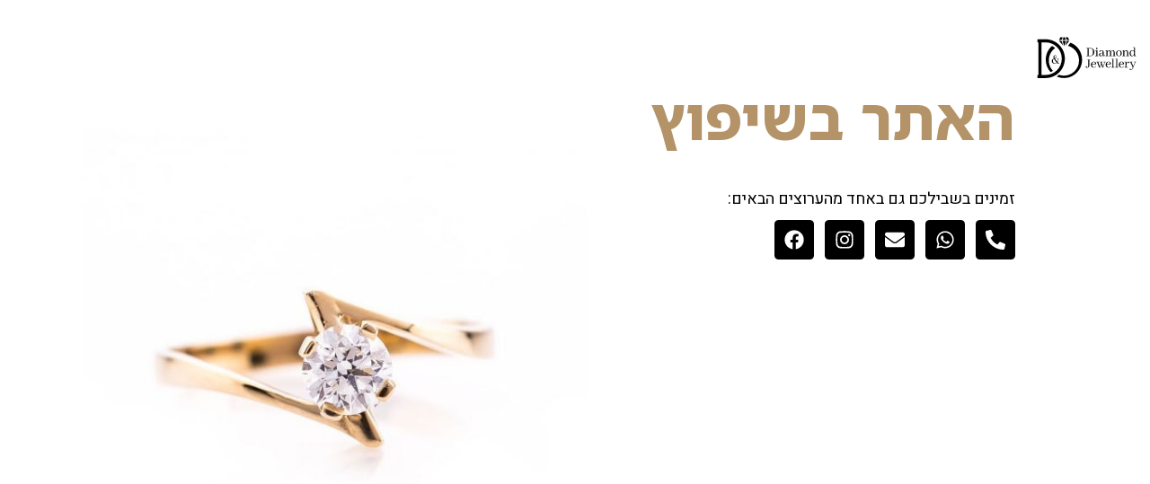

--- FILE ---
content_type: text/css
request_url: https://do-jewellery.com/wp-content/uploads/elementor/css/post-4.css?ver=1739999768
body_size: 698
content:
.elementor-kit-4{--e-global-color-primary:#B49368;--e-global-color-secondary:#959595;--e-global-color-text:#000000;--e-global-color-accent:#A58152;--e-global-color-61c4e68:#EEE2CB;--e-global-color-b2a7c7a:#F7F4ED;--e-global-color-a70d8ce:#EDEDED;--e-global-color-7579b65:#FBF9F5;--e-global-typography-primary-font-family:"Noto Sans Hebrew";--e-global-typography-primary-font-weight:400;--e-global-typography-secondary-font-family:"Heebo";--e-global-typography-secondary-font-weight:400;--e-global-typography-text-font-family:"Heebo";--e-global-typography-text-font-weight:400;--e-global-typography-accent-font-family:"Noto Sans Hebrew";--e-global-typography-accent-font-weight:500;--e-page-transition-entrance-animation:e-page-transition-fade-out;--e-page-transition-exit-animation:e-page-transition-fade-in;--e-page-transition-animation-duration:1500ms;--e-preloader-animation:pulse;--e-preloader-animation-duration:1500ms;--e-preloader-delay:0ms;--e-preloader-width:20%;}.elementor-kit-4 e-page-transition{background-color:var( --e-global-color-b2a7c7a );}.elementor-kit-4 a{color:var( --e-global-color-accent );}.elementor-kit-4 a:hover{color:var( --e-global-color-primary );}.elementor-section.elementor-section-boxed > .elementor-container{max-width:1920px;}.e-con{--container-max-width:1920px;}.elementor-widget:not(:last-child){margin-block-end:20px;}.elementor-element{--widgets-spacing:20px 20px;--widgets-spacing-row:20px;--widgets-spacing-column:20px;}{}h1.entry-title{display:var(--page-title-display);}.site-header .site-branding{flex-direction:column;align-items:stretch;}.site-header{padding-inline-end:0px;padding-inline-start:0px;}.site-footer .site-branding{flex-direction:column;align-items:stretch;}@media(min-width:2400px){.elementor-section.elementor-section-boxed > .elementor-container{max-width:2400px;}.e-con{--container-max-width:2400px;}}@media(max-width:1024px){.elementor-section.elementor-section-boxed > .elementor-container{max-width:1024px;}.e-con{--container-max-width:1024px;}.elementor-kit-4{--e-preloader-width:30%;}}@media(max-width:767px){.elementor-section.elementor-section-boxed > .elementor-container{max-width:767px;}.e-con{--container-max-width:767px;}.elementor-kit-4{--e-page-transition-entrance-animation:e-page-transition-fade-out;--e-page-transition-exit-animation:e-page-transition-fade-in;--e-preloader-width:50%;}}/* Start custom CSS */.site-footer .footer-inner, .site-footer:not(.dynamic-footer), .site-header .header-inner, .site-header:not(.dynamic-header), body:not([class*=elementor-page-]) .site-main {
    max-width: 100%;
}
.site-main {
    max-width: 100%;
}/* End custom CSS */

--- FILE ---
content_type: text/css
request_url: https://do-jewellery.com/wp-content/uploads/elementor/css/post-13371.css?ver=1760607753
body_size: 1620
content:
.elementor-13371 .elementor-element.elementor-element-c044f28{--display:flex;--flex-direction:row;--container-widget-width:calc( ( 1 - var( --container-widget-flex-grow ) ) * 100% );--container-widget-height:100%;--container-widget-flex-grow:1;--container-widget-align-self:stretch;--flex-wrap-mobile:wrap;--align-items:stretch;--gap:10px 10px;--row-gap:10px;--column-gap:10px;--padding-top:30px;--padding-bottom:0px;--padding-left:0px;--padding-right:0px;}.elementor-13371 .elementor-element.elementor-element-c044f28 .elementor-repeater-item-6013e90.jet-parallax-section__layout .jet-parallax-section__image{background-size:auto;}.elementor-13371 .elementor-element.elementor-element-9018736{--display:flex;--align-items:center;--container-widget-width:calc( ( 1 - var( --container-widget-flex-grow ) ) * 100% );}.elementor-widget-image .widget-image-caption{color:var( --e-global-color-text );font-family:var( --e-global-typography-text-font-family ), Sans-serif;font-weight:var( --e-global-typography-text-font-weight );}.elementor-13371 .elementor-element.elementor-element-675a506{width:var( --container-widget-width, 119px );max-width:119px;--container-widget-width:119px;--container-widget-flex-grow:0;text-align:center;}.elementor-13371 .elementor-element.elementor-element-675a506 > .elementor-widget-container{padding:0px 0px 0px 0px;}.elementor-13371 .elementor-element.elementor-element-675a506 img{width:100%;}.elementor-13371 .elementor-element.elementor-element-f54b038{--display:flex;--min-height:80vh;--flex-direction:row;--container-widget-width:calc( ( 1 - var( --container-widget-flex-grow ) ) * 100% );--container-widget-height:100%;--container-widget-flex-grow:1;--container-widget-align-self:stretch;--flex-wrap-mobile:wrap;--align-items:stretch;--gap:10px 10px;--row-gap:10px;--column-gap:10px;--margin-top:0px;--margin-bottom:0px;--margin-left:0px;--margin-right:0px;--padding-top:0px;--padding-bottom:0px;--padding-left:150px;--padding-right:150px;}.elementor-13371 .elementor-element.elementor-element-f54b038:not(.elementor-motion-effects-element-type-background), .elementor-13371 .elementor-element.elementor-element-f54b038 > .elementor-motion-effects-container > .elementor-motion-effects-layer{background-image:url("https://do-jewellery.com/wp-content/uploads/2021/12/ring-soon6.jpg");background-position:center center;background-repeat:no-repeat;background-size:cover;}.elementor-13371 .elementor-element.elementor-element-f54b038 .elementor-repeater-item-baa31ef.jet-parallax-section__layout .jet-parallax-section__image{background-size:auto;}.elementor-13371 .elementor-element.elementor-element-5128e1e{--display:flex;--justify-content:center;--gap:10px 10px;--row-gap:10px;--column-gap:10px;--margin-top:0%;--margin-bottom:0%;--margin-left:0%;--margin-right:0%;--padding-top:0%;--padding-bottom:0%;--padding-left:0%;--padding-right:0%;}.elementor-widget-heading .elementor-heading-title{font-family:var( --e-global-typography-primary-font-family ), Sans-serif;font-weight:var( --e-global-typography-primary-font-weight );color:var( --e-global-color-primary );}.elementor-13371 .elementor-element.elementor-element-e6bec68 > .elementor-widget-container{margin:0px 0px 0px 0px;padding:0px 0px 0px 0px;}.elementor-13371 .elementor-element.elementor-element-e6bec68 .elementor-heading-title{font-family:"Noto Sans Hebrew", Sans-serif;font-size:65px;font-weight:800;text-transform:uppercase;color:var( --e-global-color-primary );}.elementor-widget-text-editor{color:var( --e-global-color-text );font-family:var( --e-global-typography-text-font-family ), Sans-serif;font-weight:var( --e-global-typography-text-font-weight );}.elementor-widget-text-editor.elementor-drop-cap-view-stacked .elementor-drop-cap{background-color:var( --e-global-color-primary );}.elementor-widget-text-editor.elementor-drop-cap-view-framed .elementor-drop-cap, .elementor-widget-text-editor.elementor-drop-cap-view-default .elementor-drop-cap{color:var( --e-global-color-primary );border-color:var( --e-global-color-primary );}.elementor-13371 .elementor-element.elementor-element-61cf564 > .elementor-widget-container{padding:49px 0px 0px 0px;}.elementor-13371 .elementor-element.elementor-element-61cf564{font-family:"Heebo", Sans-serif;font-size:18px;font-weight:400;line-height:1em;}.elementor-13371 .elementor-element.elementor-element-90fc20c .elementor-repeater-item-7979775.elementor-social-icon{background-color:#000000;}.elementor-13371 .elementor-element.elementor-element-90fc20c .elementor-repeater-item-7979775.elementor-social-icon i{color:#FFFFFF;}.elementor-13371 .elementor-element.elementor-element-90fc20c .elementor-repeater-item-7979775.elementor-social-icon svg{fill:#FFFFFF;}.elementor-13371 .elementor-element.elementor-element-90fc20c .elementor-repeater-item-c7cc4c5.elementor-social-icon{background-color:#000000;}.elementor-13371 .elementor-element.elementor-element-90fc20c .elementor-repeater-item-c7cc4c5.elementor-social-icon i{color:#FFFFFF;}.elementor-13371 .elementor-element.elementor-element-90fc20c .elementor-repeater-item-c7cc4c5.elementor-social-icon svg{fill:#FFFFFF;}.elementor-13371 .elementor-element.elementor-element-90fc20c{--grid-template-columns:repeat(0, auto);--icon-size:22px;--grid-column-gap:8px;--grid-row-gap:0px;}.elementor-13371 .elementor-element.elementor-element-90fc20c .elementor-widget-container{text-align:right;}.elementor-13371 .elementor-element.elementor-element-90fc20c .elementor-social-icon{background-color:var( --e-global-color-text );}@media(min-width:768px){.elementor-13371 .elementor-element.elementor-element-f54b038{--content-width:1200px;}}@media(max-width:1024px){.elementor-13371 .elementor-element.elementor-element-9018736{--margin-top:0px;--margin-bottom:0px;--margin-left:0px;--margin-right:0px;--padding-top:0px;--padding-bottom:0px;--padding-left:0px;--padding-right:0px;}.elementor-13371 .elementor-element.elementor-element-675a506 > .elementor-widget-container{padding:0px 0px 0px 0px;}.elementor-13371 .elementor-element.elementor-element-675a506{text-align:center;}.elementor-13371 .elementor-element.elementor-element-675a506 img{width:100%;}.elementor-13371 .elementor-element.elementor-element-c044f28{--z-index:2;}.elementor-13371 .elementor-element.elementor-element-f54b038:not(.elementor-motion-effects-element-type-background), .elementor-13371 .elementor-element.elementor-element-f54b038 > .elementor-motion-effects-container > .elementor-motion-effects-layer{background-image:url("https://do-jewellery.com/wp-content/uploads/2021/12/ring-soon-mobile6.jpg");background-position:0px -323px;}.elementor-13371 .elementor-element.elementor-element-5128e1e{--margin-top:0%;--margin-bottom:0%;--margin-left:0%;--margin-right:0%;}.elementor-13371 .elementor-element.elementor-element-e6bec68{text-align:center;}.elementor-13371 .elementor-element.elementor-element-e6bec68 .elementor-heading-title{font-size:55px;}.elementor-13371 .elementor-element.elementor-element-61cf564 > .elementor-widget-container{padding:20px 0px 0px 0px;}.elementor-13371 .elementor-element.elementor-element-61cf564{text-align:center;}.elementor-13371 .elementor-element.elementor-element-90fc20c .elementor-widget-container{text-align:center;}.elementor-13371 .elementor-element.elementor-element-f54b038{--min-height:88vh;--margin-top:0px;--margin-bottom:0px;--margin-left:0px;--margin-right:0px;--padding-top:0px;--padding-bottom:0px;--padding-left:70px;--padding-right:70px;}}@media(max-width:767px){.elementor-13371 .elementor-element.elementor-element-675a506 > .elementor-widget-container{padding:0px 0px 10px 0px;}.elementor-13371 .elementor-element.elementor-element-675a506{--container-widget-width:103px;--container-widget-flex-grow:0;width:var( --container-widget-width, 103px );max-width:103px;text-align:center;}.elementor-13371 .elementor-element.elementor-element-675a506 img{width:100%;max-width:100%;}.elementor-13371 .elementor-element.elementor-element-c044f28{--padding-top:20px;--padding-bottom:0px;--padding-left:0px;--padding-right:0px;}.elementor-13371 .elementor-element.elementor-element-f54b038:not(.elementor-motion-effects-element-type-background), .elementor-13371 .elementor-element.elementor-element-f54b038 > .elementor-motion-effects-container > .elementor-motion-effects-layer{background-image:url("https://do-jewellery.com/wp-content/uploads/2021/12/ring-soon-mobile6.jpg");background-position:center center;}.elementor-13371 .elementor-element.elementor-element-5128e1e{--flex-direction:column;--container-widget-width:100%;--container-widget-height:initial;--container-widget-flex-grow:0;--container-widget-align-self:initial;--flex-wrap-mobile:wrap;--justify-content:flex-start;--gap:15px 20px;--row-gap:15px;--column-gap:20px;--margin-top:0%;--margin-bottom:0%;--margin-left:0%;--margin-right:0%;--padding-top:0px;--padding-bottom:0px;--padding-left:0px;--padding-right:0px;}.elementor-13371 .elementor-element.elementor-element-e6bec68 > .elementor-widget-container{margin:-16px 0px 0px 0px;}.elementor-13371 .elementor-element.elementor-element-e6bec68{text-align:center;}.elementor-13371 .elementor-element.elementor-element-e6bec68 .elementor-heading-title{font-size:42px;}.elementor-13371 .elementor-element.elementor-element-61cf564 > .elementor-widget-container{padding:0px 0px 0px 0px;}.elementor-13371 .elementor-element.elementor-element-61cf564{text-align:center;font-size:16px;}.elementor-13371 .elementor-element.elementor-element-90fc20c .elementor-widget-container{text-align:center;}.elementor-13371 .elementor-element.elementor-element-90fc20c > .elementor-widget-container{padding:0px 0px 0px 0px;}.elementor-13371 .elementor-element.elementor-element-90fc20c{--icon-size:20px;}.elementor-13371 .elementor-element.elementor-element-f54b038{--content-width:500px;--min-height:72vh;--flex-direction:column;--container-widget-width:100%;--container-widget-height:initial;--container-widget-flex-grow:0;--container-widget-align-self:initial;--flex-wrap-mobile:wrap;--justify-content:center;--margin-top:0px;--margin-bottom:0px;--margin-left:0px;--margin-right:0px;--padding-top:0px;--padding-bottom:0px;--padding-left:20px;--padding-right:20px;}}@media(min-width:2400px){.elementor-13371 .elementor-element.elementor-element-5128e1e{--width:100%;}.elementor-13371 .elementor-element.elementor-element-f54b038:not(.elementor-motion-effects-element-type-background), .elementor-13371 .elementor-element.elementor-element-f54b038 > .elementor-motion-effects-container > .elementor-motion-effects-layer{background-position:center left;background-size:cover;}}

--- FILE ---
content_type: text/plain
request_url: https://www.google-analytics.com/j/collect?v=1&_v=j102&a=1777273951&t=pageview&_s=1&dl=https%3A%2F%2Fdo-jewellery.com%2Fshop%2F%25D7%25A6%25D7%259E%25D7%2599%25D7%2593-%25D7%2599%25D7%2594%25D7%259C%25D7%2595%25D7%259E%25D7%2599%25D7%259D-%25D7%25A9%25D7%2597%25D7%2595%25D7%25A8%25D7%2599%25D7%259D%2F&ul=en-us%40posix&dt=%D7%A6%D7%9E%D7%99%D7%93%20124%20%D7%99%D7%94%D7%9C%D7%95%D7%9E%D7%99%D7%9D%20%D7%A9%D7%97%D7%95%D7%A8%D7%99%D7%9D%20-%20D%26O%20Jewellery&sr=1280x720&vp=1280x720&_u=YEBAAEABAAAAACAAI~&jid=1100617848&gjid=1297927114&cid=1230788411.1769355066&tid=UA-132741056-1&_gid=279009539.1769355066&_r=1&_slc=1&gtm=45He61m0n81NCBDJNBv867622360za200zd867622360&gcd=13l3l3l3l1l1&dma=0&tag_exp=103116026~103200004~104527906~104528500~104573694~104684208~104684211~105391253~115938465~115938468~116682876~116988315~116992597~117025848~117041587~117223560~117223566&z=186849229
body_size: -450
content:
2,cG-SWFKRN80FZ

--- FILE ---
content_type: image/svg+xml
request_url: https://do-jewellery.com/wp-content/uploads/2021/12/logo-f1.svg
body_size: 4258
content:
<svg xmlns="http://www.w3.org/2000/svg" xmlns:xlink="http://www.w3.org/1999/xlink" id="Layer_1" x="0px" y="0px" viewBox="0 0 195 80" style="enable-background:new 0 0 195 80;" xml:space="preserve"><g>	<g>		<path d="M102.42,21.94c1.66,0,3.11,0.39,4.37,1.17c2.05,1.3,3.07,3.35,3.07,6.15c0,2.16-0.7,3.92-2.1,5.27   c-1.41,1.37-3.22,2.05-5.42,2.05h-6.73v-0.63h1.95V22.57h-1.95v-0.63H102.42z M99.66,22.57v13.37h2.76c0.33,0,0.64-0.02,0.95-0.07   c2.76-0.42,4.15-2.66,4.15-6.71c0-1.19-0.12-2.21-0.37-3.07c-0.63-2.34-2.24-3.51-4.81-3.51H99.66z"></path>		<path d="M116.84,35.99c0.24,0.03,0.37,0.23,0.37,0.59h-5.61v-0.61c0.55,0,0.95-0.03,1.2-0.1c0.5-0.16,0.76-0.62,0.76-1.37v-7.68   h-1.95v-0.61h3.78v9.76h1.22C116.67,35.97,116.75,35.98,116.84,35.99z M115.54,23.21c-0.23,0.52-0.63,0.78-1.2,0.78   c-0.18,0-0.36-0.03-0.54-0.1c-0.54-0.23-0.81-0.64-0.81-1.24c0-0.2,0.04-0.38,0.12-0.56c0.24-0.52,0.65-0.78,1.22-0.78   c0.18,0,0.37,0.04,0.56,0.12c0.5,0.24,0.76,0.65,0.76,1.22C115.67,22.84,115.62,23.03,115.54,23.21z"></path>		<path d="M125.06,34.63c-0.15,0.34-0.37,0.67-0.66,0.98c-0.81,0.81-1.81,1.22-3,1.22c-0.49,0-0.95-0.09-1.39-0.27   c-1.09-0.46-1.63-1.3-1.63-2.54c0-0.36,0.05-0.69,0.15-1c0.55-1.59,2.74-2.39,6.56-2.39v-1.54c-0.05-1.58-0.84-2.42-2.37-2.51   c-0.65,0-1.13,0.2-1.44,0.61c-0.08,0.11-0.24,0.47-0.46,1.07c-0.18,0.47-0.46,0.71-0.83,0.71c-0.08,0-0.16-0.01-0.24-0.02   c-0.47-0.08-0.71-0.37-0.71-0.88c0-0.28,0.1-0.55,0.29-0.83c0.62-0.85,1.84-1.27,3.66-1.27c0.15,0,0.29,0,0.44,0   c2.33,0.13,3.49,1.36,3.49,3.68v5.15c0.02,0.81,0.24,1.24,0.66,1.27c0.52-0.02,0.84-0.62,0.95-1.81l0.63,0.02   c0,0.08-0.01,0.17-0.02,0.27c-0.13,1.51-0.82,2.27-2.07,2.27C125.92,36.8,125.26,36.07,125.06,34.63z M123.3,35.6   c0.94-0.46,1.54-1.24,1.78-2.37v-1.95c-1.27,0.02-2.24,0.1-2.9,0.24c-1.25,0.29-1.88,0.98-1.88,2.07c0,0.28,0.02,0.53,0.07,0.76   c0.23,0.99,0.84,1.49,1.83,1.49C122.56,35.85,122.93,35.76,123.3,35.6z"></path>		<path d="M135.17,35.99c0.24,0.05,0.37,0.24,0.37,0.59h-5.37v-0.61c0.55,0,0.95-0.04,1.2-0.12c0.42-0.15,0.63-0.59,0.63-1.34v-7.68   h-1.83v-0.61h3.54l0.1,2.44c0.16-0.44,0.38-0.84,0.66-1.2c0.76-0.99,1.73-1.49,2.9-1.49c0.31,0,0.61,0.06,0.9,0.17   c0.99,0.37,1.63,1.2,1.93,2.49c0.13-0.33,0.29-0.63,0.49-0.93c0.75-1.15,1.74-1.73,2.98-1.73c0.57,0,1.1,0.15,1.59,0.44   c1.09,0.67,1.63,1.84,1.63,3.51v6.05h1.24c0.1,0,0.18,0.01,0.24,0.02c0.24,0.03,0.37,0.23,0.37,0.59h-5.39v-0.61   c0.55,0,0.94-0.04,1.17-0.12c0.36-0.15,0.54-0.59,0.54-1.34v-4.83c0-0.52-0.08-0.98-0.24-1.39c-0.34-0.86-0.93-1.29-1.76-1.29   c-0.31,0-0.63,0.08-0.98,0.24c-0.89,0.47-1.47,1.3-1.73,2.49v0.2v6.05h1.1c0.1,0,0.18,0.01,0.24,0.02   c0.24,0.03,0.37,0.23,0.37,0.59h-5.25v-0.61c0.55,0,0.94-0.04,1.17-0.12c0.36-0.15,0.54-0.59,0.54-1.34v-4.83   c0-0.49-0.07-0.93-0.2-1.32c-0.31-0.89-0.87-1.34-1.68-1.34c-0.44,0-0.88,0.16-1.32,0.49c-0.94,0.7-1.44,1.76-1.49,3.2v5.27h1.1   C135.01,35.97,135.09,35.98,135.17,35.99z"></path>		<path d="M157.72,26.82c1.51,0.99,2.27,2.51,2.27,4.56c0,1.51-0.47,2.77-1.41,3.78c-1.02,1.11-2.32,1.66-3.88,1.66   c-1.11,0-2.11-0.31-3.03-0.93c-1.5-1.02-2.24-2.56-2.24-4.61c0-1.48,0.48-2.72,1.44-3.71c1.04-1.07,2.34-1.61,3.9-1.61   C155.84,25.97,156.83,26.25,157.72,26.82z M151.67,33.28c0.42,1.95,1.46,2.93,3.1,2.93c0.31,0,0.61-0.04,0.9-0.12   c1.5-0.47,2.24-2.07,2.24-4.81c0-0.47-0.02-0.9-0.07-1.29c-0.29-2.28-1.34-3.42-3.15-3.42c-0.39,0-0.76,0.07-1.12,0.2   c-1.38,0.55-2.07,2.09-2.07,4.61C151.5,32.08,151.56,32.71,151.67,33.28z"></path>		<path d="M165.9,35.99c0.24,0.03,0.37,0.23,0.37,0.59h-5.37v-0.61c0.55,0,0.95-0.04,1.2-0.12c0.42-0.15,0.63-0.59,0.63-1.34v-7.68   h-1.83v-0.61h3.54l0.1,2.44c0.18-0.46,0.41-0.87,0.71-1.24c0.78-0.96,1.77-1.44,2.98-1.44c0.6,0,1.16,0.15,1.68,0.46   c1.12,0.7,1.68,1.86,1.68,3.49v6.05h1.22c0.1,0,0.18,0.01,0.24,0.02c0.24,0.03,0.37,0.23,0.37,0.59h-5.49v-0.61   c0.55,0,0.95-0.04,1.2-0.12c0.42-0.15,0.63-0.59,0.63-1.34v-4.83c0-0.47-0.07-0.89-0.22-1.27c-0.36-0.93-1.03-1.39-2.02-1.39   c-0.46,0-0.9,0.14-1.34,0.41c-1.02,0.67-1.56,1.76-1.61,3.27v5.27h1.1C165.75,35.97,165.83,35.98,165.9,35.99z"></path>		<path d="M182.31,33.99c-0.8,1.85-2.08,2.8-3.85,2.83c-0.86,0-1.65-0.25-2.37-0.76c-1.27-0.93-1.9-2.4-1.9-4.42   c0-1.22,0.28-2.32,0.83-3.29c0.91-1.59,2.26-2.39,4.05-2.39c1.35,0,2.42,0.44,3.22,1.32v-5.95h-2.32v-0.61h4.15l0.05,15.25h1.22   c0.1,0,0.18,0.01,0.24,0.02c0.24,0.03,0.37,0.23,0.37,0.59h-3.49L182.31,33.99z M176.51,33.41c0.41,1.63,1.28,2.44,2.61,2.44   c0.67,0,1.26-0.24,1.78-0.71c0.98-0.88,1.46-2.29,1.46-4.24c0-0.93-0.14-1.73-0.41-2.42c-0.5-1.27-1.35-1.9-2.54-1.9   c-0.47,0-0.9,0.11-1.29,0.32c-1.24,0.68-1.85,2.17-1.85,4.46C176.26,32.12,176.34,32.8,176.51,33.41z"></path>		<path d="M100.73,43.25v9.81c0,1.19-0.25,2.18-0.76,2.98c-0.72,1.11-1.77,1.66-3.17,1.66c-0.55,0-1.06-0.08-1.51-0.24   c-0.85-0.31-1.27-0.79-1.27-1.44c0-0.11,0.02-0.24,0.07-0.37c0.16-0.47,0.5-0.71,1-0.71c0.39,0,0.68,0.13,0.88,0.39   c0.06,0.1,0.19,0.43,0.37,1c0.15,0.5,0.44,0.76,0.88,0.76c0.24,0,0.46-0.06,0.66-0.2c0.5-0.39,0.76-1.59,0.76-3.59V43.25h-2.2   v-0.63h6.25v0.63H100.73z"></path>		<path d="M112.73,55.59c-0.83,1.27-2.12,1.9-3.88,1.9c-1.11,0-2.09-0.28-2.95-0.85c-1.45-0.98-2.17-2.47-2.17-4.49   c0-1.11,0.23-2.1,0.68-2.98c0.88-1.69,2.33-2.54,4.37-2.54c1.04,0,1.96,0.24,2.76,0.71c1.12,0.65,1.68,1.53,1.68,2.63   c0,0.6-0.22,1.07-0.66,1.39c-0.57,0.41-1.85,0.59-3.83,0.56l-2.93-0.05c0.02,0.68,0.09,1.31,0.22,1.88   c0.44,2.03,1.51,3.05,3.22,3.05c0.15,0,0.3-0.01,0.46-0.02c1.27-0.16,2.19-0.86,2.76-2.1l0.61,0.22   C112.97,55.14,112.86,55.36,112.73,55.59z M107.63,47.54c-1.14,0.57-1.75,1.79-1.83,3.66l2.59,0.07c0.75,0.02,1.33-0.02,1.73-0.1   c0.78-0.18,1.17-0.67,1.17-1.49c0-0.36-0.06-0.69-0.2-1c-0.37-0.96-1.13-1.44-2.27-1.44C108.4,47.25,108,47.35,107.63,47.54z"></path>		<path d="M116.87,47.49l3.1,8.49l2.02-6l-1.1-3.1h3.76v0.61h-1.71l2.85,8.42l2.71-8.42h-1.71v-0.61h3.61c0,0.1-0.01,0.19-0.02,0.27   c-0.05,0.23-0.25,0.34-0.61,0.34c-0.1,0-0.19,0.01-0.27,0.02c-0.23,0.07-0.42,0.35-0.59,0.85l-2.95,9h-0.39   c-0.28,0-0.5-0.03-0.66-0.1c-0.33-0.16-0.64-0.7-0.95-1.61l-1.63-4.68l-2.12,6.39h-0.49c-0.26,0-0.48-0.03-0.66-0.1   c-0.36-0.15-0.71-0.68-1.05-1.61l-3.05-8.17h-1.1v-0.61h4.83v0.61H116.87z"></path>		<path d="M139.64,55.59c-0.83,1.27-2.12,1.9-3.88,1.9c-1.11,0-2.09-0.28-2.95-0.85c-1.45-0.98-2.17-2.47-2.17-4.49   c0-1.11,0.23-2.1,0.68-2.98c0.88-1.69,2.33-2.54,4.37-2.54c1.04,0,1.96,0.24,2.76,0.71c1.12,0.65,1.68,1.53,1.68,2.63   c0,0.6-0.22,1.07-0.66,1.39c-0.57,0.41-1.85,0.59-3.83,0.56l-2.93-0.05c0.02,0.68,0.09,1.31,0.22,1.88   c0.44,2.03,1.51,3.05,3.22,3.05c0.15,0,0.3-0.01,0.46-0.02c1.27-0.16,2.19-0.86,2.76-2.1l0.61,0.22   C139.89,55.14,139.77,55.36,139.64,55.59z M134.55,47.54c-1.14,0.57-1.75,1.79-1.83,3.66l2.59,0.07c0.75,0.02,1.33-0.02,1.73-0.1   c0.78-0.18,1.17-0.67,1.17-1.49c0-0.36-0.07-0.69-0.2-1c-0.37-0.96-1.13-1.44-2.27-1.44C135.32,47.25,134.92,47.35,134.55,47.54z"></path>		<path d="M146.32,56.67c0.24,0.03,0.37,0.23,0.37,0.59h-5.59v-0.61c0.55,0,0.95-0.04,1.2-0.12c0.42-0.15,0.63-0.59,0.63-1.34V42   h-1.83v-0.61h3.66v15.25h1.32C146.17,56.64,146.25,56.65,146.32,56.67z"></path>		<path d="M153.32,56.67c0.24,0.03,0.37,0.23,0.37,0.59h-5.59v-0.61c0.55,0,0.95-0.04,1.2-0.12c0.42-0.15,0.63-0.59,0.63-1.34V42   h-1.83v-0.61h3.66v15.25h1.32C153.17,56.64,153.25,56.65,153.32,56.67z"></path>		<path d="M163.48,55.59c-0.83,1.27-2.12,1.9-3.88,1.9c-1.11,0-2.09-0.28-2.95-0.85c-1.45-0.98-2.17-2.47-2.17-4.49   c0-1.11,0.23-2.1,0.68-2.98c0.88-1.69,2.33-2.54,4.37-2.54c1.04,0,1.96,0.24,2.76,0.71c1.12,0.65,1.68,1.53,1.68,2.63   c0,0.6-0.22,1.07-0.66,1.39c-0.57,0.41-1.85,0.59-3.83,0.56l-2.93-0.05c0.02,0.68,0.09,1.31,0.22,1.88   c0.44,2.03,1.51,3.05,3.22,3.05c0.15,0,0.3-0.01,0.46-0.02c1.27-0.16,2.19-0.86,2.76-2.1l0.61,0.22   C163.72,55.14,163.61,55.36,163.48,55.59z M158.38,47.54c-1.14,0.57-1.75,1.79-1.83,3.66l2.59,0.07c0.75,0.02,1.33-0.02,1.73-0.1   c0.78-0.18,1.17-0.67,1.17-1.49c0-0.36-0.07-0.69-0.2-1c-0.37-0.96-1.13-1.44-2.27-1.44C159.15,47.25,158.75,47.35,158.38,47.54z"></path>		<path d="M170.58,56.67c0.24,0.03,0.37,0.23,0.37,0.59h-6.03v-0.61c0.55,0,0.95-0.04,1.2-0.12c0.42-0.15,0.63-0.59,0.63-1.34v-7.68   h-1.83v-0.61h3.54l0.1,2.42c0.21-0.49,0.5-0.93,0.85-1.32c0.76-0.83,1.63-1.24,2.61-1.24c0.15,0,0.3,0.02,0.46,0.05   c0.75,0.16,1.12,0.61,1.12,1.34c0,0.1-0.02,0.2-0.05,0.29c-0.13,0.47-0.44,0.71-0.93,0.71c-0.1,0-0.2-0.02-0.29-0.05   c-0.23-0.06-0.47-0.33-0.73-0.78c-0.23-0.41-0.48-0.61-0.76-0.61c-0.24,0.02-0.55,0.2-0.9,0.54c-0.91,0.89-1.37,2.08-1.37,3.56   v4.85h1.76C170.43,56.64,170.52,56.65,170.58,56.67z"></path>		<path d="M177.51,60.98c0.8-0.34,1.65-1.59,2.56-3.73l-4.39-9.73h-1.2v-0.63h4.76v0.63h-1.63l3.34,7.81l3.12-7.81h-1.78v-0.63H186   c0,0.15-0.02,0.27-0.05,0.37c-0.05,0.18-0.24,0.27-0.56,0.27c-0.15,0-0.28,0.02-0.39,0.05c-0.2,0.07-0.37,0.33-0.54,0.78   l-3.61,8.9c-0.36,0.88-0.73,1.63-1.12,2.27c-0.94,1.58-2.06,2.37-3.34,2.37c-0.36,0-0.7-0.07-1.02-0.2   c-0.72-0.28-1.07-0.72-1.07-1.34c0-0.05,0.01-0.11,0.02-0.17c0.08-0.46,0.38-0.68,0.9-0.68c0.2,0,0.37,0.05,0.51,0.15   c0.16,0.11,0.33,0.41,0.51,0.9c0.13,0.39,0.33,0.59,0.59,0.59C177.05,61.13,177.28,61.08,177.51,60.98z"></path>	</g>	<g>		<path d="M42.76,47.37c0.76,0.86,1.34,1.5,1.73,1.93h0.9c0.08,0,0.15,0.01,0.22,0.02c0.26,0.03,0.39,0.24,0.39,0.61h-3.44   c-0.47-0.5-0.83-0.9-1.07-1.2c-1.14,0.94-2.6,1.42-4.39,1.44c-1.27,0-2.35-0.34-3.24-1.02c-1.12-0.86-1.68-2.03-1.68-3.51   c0-0.55,0.08-1.07,0.24-1.56c0.54-1.54,1.76-2.58,3.66-3.1c-0.57-1.2-0.86-2.18-0.88-2.93c0-0.5,0.11-0.98,0.32-1.41   c0.52-1.06,1.54-1.59,3.07-1.59c0.41,0,0.79,0.08,1.15,0.24c0.93,0.41,1.39,1.14,1.39,2.2c0,0.41-0.11,0.81-0.32,1.22   c-0.55,1.04-1.5,1.75-2.85,2.12c0.96,1.72,2.41,3.72,4.34,6c0.78-1.35,1.17-2.93,1.17-4.73h-1.34v-0.63h3.51   c0,0.13-0.02,0.25-0.05,0.37c-0.05,0.2-0.26,0.29-0.63,0.29l-0.76,0.02h-0.07h0.02C44.15,44.2,43.69,45.94,42.76,47.37z    M41.1,48.27c-2.08-2.46-3.67-4.71-4.76-6.76c-0.24,0.08-0.49,0.2-0.73,0.37c-0.91,0.65-1.37,1.69-1.37,3.12   c0,0.62,0.06,1.19,0.2,1.71c0.47,1.82,1.62,2.73,3.44,2.73C39.09,49.44,40.16,49.05,41.1,48.27z M37.66,40.29   c0.6-0.16,1.13-0.41,1.59-0.76c0.8-0.6,1.2-1.28,1.2-2.05c0-0.24-0.04-0.49-0.12-0.73c-0.26-0.73-0.82-1.1-1.68-1.1   c-0.21,0-0.41,0.03-0.61,0.1c-0.8,0.26-1.2,0.89-1.2,1.88C36.83,38.3,37.11,39.19,37.66,40.29z"></path>	</g>	<path d="M30.93,68.97"></path>	<polygon points="59.66,8.84 57.08,17.63 64.25,8.84  "></polygon>	<polygon points="57.98,8.84 55.1,18.66 51.75,8.84  "></polygon>	<polygon points="49.86,8.84 45.34,8.84 53.08,17.63  "></polygon>	<polygon points="45.34,7.32 47.94,2.63 52.2,2.63 50.01,7.32  "></polygon>	<polygon points="53.6,2.63 55.99,2.63 57.98,7.32 51.75,7.32  "></polygon>	<polygon points="57.59,2.63 61.63,2.63 64.25,7.32 59.66,7.28  "></polygon>	<g>		<path d="M38.26,22.05c-1.68-1.56-3.57-2.89-5.62-3.97c-6.99,6.08-11.42,15.04-11.42,25.03c0,8.63,3.3,16.49,8.7,22.39   c1.55-0.59,3.02-1.33,4.41-2.19c-4.65-4.94-7.51-11.58-7.51-18.9C26.81,35.2,31.32,27.06,38.26,22.05z"></path>	</g>	<g>		<path d="M66.4,12.21l-4.59,5.65c11.61,3.25,20.13,13.9,20.13,26.54c0,15.22-12.34,27.57-27.57,27.57c-3.15,0-6.17-0.54-8.98-1.51   c-1.34,1.12-2.75,2.14-4.24,3.07c4.05,1.76,8.52,2.75,13.22,2.75c18.32,0,33.16-14.85,33.16-33.16   C87.54,29.04,78.77,17.03,66.4,12.21z"></path>	</g>	<path d="M20.99,6.08c-0.02,0-14.84,0-14.86,0v5.6c0.02,0,14.84,0,14.86,0c16.29,0,29.5,13.21,29.5,29.5  c0,16.29-13.21,29.5-29.5,29.5c-0.03,0-10.63,0-14.86,0v5.6c3.82,0,14.83,0,14.86,0c19.39,0,35.1-15.72,35.1-35.1  C56.1,21.79,40.38,6.08,20.99,6.08z"></path>	<rect x="7.86" y="11.24" width="5.6" height="60.3"></rect></g><path d="M71-38"></path></svg>

--- FILE ---
content_type: image/svg+xml
request_url: https://do-jewellery.com/wp-content/uploads/2024/01/logo-f1.svg
body_size: 4259
content:
<svg xmlns="http://www.w3.org/2000/svg" xmlns:xlink="http://www.w3.org/1999/xlink" id="Layer_1" x="0px" y="0px" viewBox="0 0 195 80" style="enable-background:new 0 0 195 80;" xml:space="preserve"><g>	<g>		<path d="M102.42,21.94c1.66,0,3.11,0.39,4.37,1.17c2.05,1.3,3.07,3.35,3.07,6.15c0,2.16-0.7,3.92-2.1,5.27   c-1.41,1.37-3.22,2.05-5.42,2.05h-6.73v-0.63h1.95V22.57h-1.95v-0.63H102.42z M99.66,22.57v13.37h2.76c0.33,0,0.64-0.02,0.95-0.07   c2.76-0.42,4.15-2.66,4.15-6.71c0-1.19-0.12-2.21-0.37-3.07c-0.63-2.34-2.24-3.51-4.81-3.51H99.66z"></path>		<path d="M116.84,35.99c0.24,0.03,0.37,0.23,0.37,0.59h-5.61v-0.61c0.55,0,0.95-0.03,1.2-0.1c0.5-0.16,0.76-0.62,0.76-1.37v-7.68   h-1.95v-0.61h3.78v9.76h1.22C116.67,35.97,116.75,35.98,116.84,35.99z M115.54,23.21c-0.23,0.52-0.63,0.78-1.2,0.78   c-0.18,0-0.36-0.03-0.54-0.1c-0.54-0.23-0.81-0.64-0.81-1.24c0-0.2,0.04-0.38,0.12-0.56c0.24-0.52,0.65-0.78,1.22-0.78   c0.18,0,0.37,0.04,0.56,0.12c0.5,0.24,0.76,0.65,0.76,1.22C115.67,22.84,115.62,23.03,115.54,23.21z"></path>		<path d="M125.06,34.63c-0.15,0.34-0.37,0.67-0.66,0.98c-0.81,0.81-1.81,1.22-3,1.22c-0.49,0-0.95-0.09-1.39-0.27   c-1.09-0.46-1.63-1.3-1.63-2.54c0-0.36,0.05-0.69,0.15-1c0.55-1.59,2.74-2.39,6.56-2.39v-1.54c-0.05-1.58-0.84-2.42-2.37-2.51   c-0.65,0-1.13,0.2-1.44,0.61c-0.08,0.11-0.24,0.47-0.46,1.07c-0.18,0.47-0.46,0.71-0.83,0.71c-0.08,0-0.16-0.01-0.24-0.02   c-0.47-0.08-0.71-0.37-0.71-0.88c0-0.28,0.1-0.55,0.29-0.83c0.62-0.85,1.84-1.27,3.66-1.27c0.15,0,0.29,0,0.44,0   c2.33,0.13,3.49,1.36,3.49,3.68v5.15c0.02,0.81,0.24,1.24,0.66,1.27c0.52-0.02,0.84-0.62,0.95-1.81l0.63,0.02   c0,0.08-0.01,0.17-0.02,0.27c-0.13,1.51-0.82,2.27-2.07,2.27C125.92,36.8,125.26,36.07,125.06,34.63z M123.3,35.6   c0.94-0.46,1.54-1.24,1.78-2.37v-1.95c-1.27,0.02-2.24,0.1-2.9,0.24c-1.25,0.29-1.88,0.98-1.88,2.07c0,0.28,0.02,0.53,0.07,0.76   c0.23,0.99,0.84,1.49,1.83,1.49C122.56,35.85,122.93,35.76,123.3,35.6z"></path>		<path d="M135.17,35.99c0.24,0.05,0.37,0.24,0.37,0.59h-5.37v-0.61c0.55,0,0.95-0.04,1.2-0.12c0.42-0.15,0.63-0.59,0.63-1.34v-7.68   h-1.83v-0.61h3.54l0.1,2.44c0.16-0.44,0.38-0.84,0.66-1.2c0.76-0.99,1.73-1.49,2.9-1.49c0.31,0,0.61,0.06,0.9,0.17   c0.99,0.37,1.63,1.2,1.93,2.49c0.13-0.33,0.29-0.63,0.49-0.93c0.75-1.15,1.74-1.73,2.98-1.73c0.57,0,1.1,0.15,1.59,0.44   c1.09,0.67,1.63,1.84,1.63,3.51v6.05h1.24c0.1,0,0.18,0.01,0.24,0.02c0.24,0.03,0.37,0.23,0.37,0.59h-5.39v-0.61   c0.55,0,0.94-0.04,1.17-0.12c0.36-0.15,0.54-0.59,0.54-1.34v-4.83c0-0.52-0.08-0.98-0.24-1.39c-0.34-0.86-0.93-1.29-1.76-1.29   c-0.31,0-0.63,0.08-0.98,0.24c-0.89,0.47-1.47,1.3-1.73,2.49v0.2v6.05h1.1c0.1,0,0.18,0.01,0.24,0.02   c0.24,0.03,0.37,0.23,0.37,0.59h-5.25v-0.61c0.55,0,0.94-0.04,1.17-0.12c0.36-0.15,0.54-0.59,0.54-1.34v-4.83   c0-0.49-0.07-0.93-0.2-1.32c-0.31-0.89-0.87-1.34-1.68-1.34c-0.44,0-0.88,0.16-1.32,0.49c-0.94,0.7-1.44,1.76-1.49,3.2v5.27h1.1   C135.01,35.97,135.09,35.98,135.17,35.99z"></path>		<path d="M157.72,26.82c1.51,0.99,2.27,2.51,2.27,4.56c0,1.51-0.47,2.77-1.41,3.78c-1.02,1.11-2.32,1.66-3.88,1.66   c-1.11,0-2.11-0.31-3.03-0.93c-1.5-1.02-2.24-2.56-2.24-4.61c0-1.48,0.48-2.72,1.44-3.71c1.04-1.07,2.34-1.61,3.9-1.61   C155.84,25.97,156.83,26.25,157.72,26.82z M151.67,33.28c0.42,1.95,1.46,2.93,3.1,2.93c0.31,0,0.61-0.04,0.9-0.12   c1.5-0.47,2.24-2.07,2.24-4.81c0-0.47-0.02-0.9-0.07-1.29c-0.29-2.28-1.34-3.42-3.15-3.42c-0.39,0-0.76,0.07-1.12,0.2   c-1.38,0.55-2.07,2.09-2.07,4.61C151.5,32.08,151.56,32.71,151.67,33.28z"></path>		<path d="M165.9,35.99c0.24,0.03,0.37,0.23,0.37,0.59h-5.37v-0.61c0.55,0,0.95-0.04,1.2-0.12c0.42-0.15,0.63-0.59,0.63-1.34v-7.68   h-1.83v-0.61h3.54l0.1,2.44c0.18-0.46,0.41-0.87,0.71-1.24c0.78-0.96,1.77-1.44,2.98-1.44c0.6,0,1.16,0.15,1.68,0.46   c1.12,0.7,1.68,1.86,1.68,3.49v6.05h1.22c0.1,0,0.18,0.01,0.24,0.02c0.24,0.03,0.37,0.23,0.37,0.59h-5.49v-0.61   c0.55,0,0.95-0.04,1.2-0.12c0.42-0.15,0.63-0.59,0.63-1.34v-4.83c0-0.47-0.07-0.89-0.22-1.27c-0.36-0.93-1.03-1.39-2.02-1.39   c-0.46,0-0.9,0.14-1.34,0.41c-1.02,0.67-1.56,1.76-1.61,3.27v5.27h1.1C165.75,35.97,165.83,35.98,165.9,35.99z"></path>		<path d="M182.31,33.99c-0.8,1.85-2.08,2.8-3.85,2.83c-0.86,0-1.65-0.25-2.37-0.76c-1.27-0.93-1.9-2.4-1.9-4.42   c0-1.22,0.28-2.32,0.83-3.29c0.91-1.59,2.26-2.39,4.05-2.39c1.35,0,2.42,0.44,3.22,1.32v-5.95h-2.32v-0.61h4.15l0.05,15.25h1.22   c0.1,0,0.18,0.01,0.24,0.02c0.24,0.03,0.37,0.23,0.37,0.59h-3.49L182.31,33.99z M176.51,33.41c0.41,1.63,1.28,2.44,2.61,2.44   c0.67,0,1.26-0.24,1.78-0.71c0.98-0.88,1.46-2.29,1.46-4.24c0-0.93-0.14-1.73-0.41-2.42c-0.5-1.27-1.35-1.9-2.54-1.9   c-0.47,0-0.9,0.11-1.29,0.32c-1.24,0.68-1.85,2.17-1.85,4.46C176.26,32.12,176.34,32.8,176.51,33.41z"></path>		<path d="M100.73,43.25v9.81c0,1.19-0.25,2.18-0.76,2.98c-0.72,1.11-1.77,1.66-3.17,1.66c-0.55,0-1.06-0.08-1.51-0.24   c-0.85-0.31-1.27-0.79-1.27-1.44c0-0.11,0.02-0.24,0.07-0.37c0.16-0.47,0.5-0.71,1-0.71c0.39,0,0.68,0.13,0.88,0.39   c0.06,0.1,0.19,0.43,0.37,1c0.15,0.5,0.44,0.76,0.88,0.76c0.24,0,0.46-0.06,0.66-0.2c0.5-0.39,0.76-1.59,0.76-3.59V43.25h-2.2   v-0.63h6.25v0.63H100.73z"></path>		<path d="M112.73,55.59c-0.83,1.27-2.12,1.9-3.88,1.9c-1.11,0-2.09-0.28-2.95-0.85c-1.45-0.98-2.17-2.47-2.17-4.49   c0-1.11,0.23-2.1,0.68-2.98c0.88-1.69,2.33-2.54,4.37-2.54c1.04,0,1.96,0.24,2.76,0.71c1.12,0.65,1.68,1.53,1.68,2.63   c0,0.6-0.22,1.07-0.66,1.39c-0.57,0.41-1.85,0.59-3.83,0.56l-2.93-0.05c0.02,0.68,0.09,1.31,0.22,1.88   c0.44,2.03,1.51,3.05,3.22,3.05c0.15,0,0.3-0.01,0.46-0.02c1.27-0.16,2.19-0.86,2.76-2.1l0.61,0.22   C112.97,55.14,112.86,55.36,112.73,55.59z M107.63,47.54c-1.14,0.57-1.75,1.79-1.83,3.66l2.59,0.07c0.75,0.02,1.33-0.02,1.73-0.1   c0.78-0.18,1.17-0.67,1.17-1.49c0-0.36-0.06-0.69-0.2-1c-0.37-0.96-1.13-1.44-2.27-1.44C108.4,47.25,108,47.35,107.63,47.54z"></path>		<path d="M116.87,47.49l3.1,8.49l2.02-6l-1.1-3.1h3.76v0.61h-1.71l2.85,8.42l2.71-8.42h-1.71v-0.61h3.61c0,0.1-0.01,0.19-0.02,0.27   c-0.05,0.23-0.25,0.34-0.61,0.34c-0.1,0-0.19,0.01-0.27,0.02c-0.23,0.07-0.42,0.35-0.59,0.85l-2.95,9h-0.39   c-0.28,0-0.5-0.03-0.66-0.1c-0.33-0.16-0.64-0.7-0.95-1.61l-1.63-4.68l-2.12,6.39h-0.49c-0.26,0-0.48-0.03-0.66-0.1   c-0.36-0.15-0.71-0.68-1.05-1.61l-3.05-8.17h-1.1v-0.61h4.83v0.61H116.87z"></path>		<path d="M139.64,55.59c-0.83,1.27-2.12,1.9-3.88,1.9c-1.11,0-2.09-0.28-2.95-0.85c-1.45-0.98-2.17-2.47-2.17-4.49   c0-1.11,0.23-2.1,0.68-2.98c0.88-1.69,2.33-2.54,4.37-2.54c1.04,0,1.96,0.24,2.76,0.71c1.12,0.65,1.68,1.53,1.68,2.63   c0,0.6-0.22,1.07-0.66,1.39c-0.57,0.41-1.85,0.59-3.83,0.56l-2.93-0.05c0.02,0.68,0.09,1.31,0.22,1.88   c0.44,2.03,1.51,3.05,3.22,3.05c0.15,0,0.3-0.01,0.46-0.02c1.27-0.16,2.19-0.86,2.76-2.1l0.61,0.22   C139.89,55.14,139.77,55.36,139.64,55.59z M134.55,47.54c-1.14,0.57-1.75,1.79-1.83,3.66l2.59,0.07c0.75,0.02,1.33-0.02,1.73-0.1   c0.78-0.18,1.17-0.67,1.17-1.49c0-0.36-0.07-0.69-0.2-1c-0.37-0.96-1.13-1.44-2.27-1.44C135.32,47.25,134.92,47.35,134.55,47.54z"></path>		<path d="M146.32,56.67c0.24,0.03,0.37,0.23,0.37,0.59h-5.59v-0.61c0.55,0,0.95-0.04,1.2-0.12c0.42-0.15,0.63-0.59,0.63-1.34V42   h-1.83v-0.61h3.66v15.25h1.32C146.17,56.64,146.25,56.65,146.32,56.67z"></path>		<path d="M153.32,56.67c0.24,0.03,0.37,0.23,0.37,0.59h-5.59v-0.61c0.55,0,0.95-0.04,1.2-0.12c0.42-0.15,0.63-0.59,0.63-1.34V42   h-1.83v-0.61h3.66v15.25h1.32C153.17,56.64,153.25,56.65,153.32,56.67z"></path>		<path d="M163.48,55.59c-0.83,1.27-2.12,1.9-3.88,1.9c-1.11,0-2.09-0.28-2.95-0.85c-1.45-0.98-2.17-2.47-2.17-4.49   c0-1.11,0.23-2.1,0.68-2.98c0.88-1.69,2.33-2.54,4.37-2.54c1.04,0,1.96,0.24,2.76,0.71c1.12,0.65,1.68,1.53,1.68,2.63   c0,0.6-0.22,1.07-0.66,1.39c-0.57,0.41-1.85,0.59-3.83,0.56l-2.93-0.05c0.02,0.68,0.09,1.31,0.22,1.88   c0.44,2.03,1.51,3.05,3.22,3.05c0.15,0,0.3-0.01,0.46-0.02c1.27-0.16,2.19-0.86,2.76-2.1l0.61,0.22   C163.72,55.14,163.61,55.36,163.48,55.59z M158.38,47.54c-1.14,0.57-1.75,1.79-1.83,3.66l2.59,0.07c0.75,0.02,1.33-0.02,1.73-0.1   c0.78-0.18,1.17-0.67,1.17-1.49c0-0.36-0.07-0.69-0.2-1c-0.37-0.96-1.13-1.44-2.27-1.44C159.15,47.25,158.75,47.35,158.38,47.54z"></path>		<path d="M170.58,56.67c0.24,0.03,0.37,0.23,0.37,0.59h-6.03v-0.61c0.55,0,0.95-0.04,1.2-0.12c0.42-0.15,0.63-0.59,0.63-1.34v-7.68   h-1.83v-0.61h3.54l0.1,2.42c0.21-0.49,0.5-0.93,0.85-1.32c0.76-0.83,1.63-1.24,2.61-1.24c0.15,0,0.3,0.02,0.46,0.05   c0.75,0.16,1.12,0.61,1.12,1.34c0,0.1-0.02,0.2-0.05,0.29c-0.13,0.47-0.44,0.71-0.93,0.71c-0.1,0-0.2-0.02-0.29-0.05   c-0.23-0.06-0.47-0.33-0.73-0.78c-0.23-0.41-0.48-0.61-0.76-0.61c-0.24,0.02-0.55,0.2-0.9,0.54c-0.91,0.89-1.37,2.08-1.37,3.56   v4.85h1.76C170.43,56.64,170.52,56.65,170.58,56.67z"></path>		<path d="M177.51,60.98c0.8-0.34,1.65-1.59,2.56-3.73l-4.39-9.73h-1.2v-0.63h4.76v0.63h-1.63l3.34,7.81l3.12-7.81h-1.78v-0.63H186   c0,0.15-0.02,0.27-0.05,0.37c-0.05,0.18-0.24,0.27-0.56,0.27c-0.15,0-0.28,0.02-0.39,0.05c-0.2,0.07-0.37,0.33-0.54,0.78   l-3.61,8.9c-0.36,0.88-0.73,1.63-1.12,2.27c-0.94,1.58-2.06,2.37-3.34,2.37c-0.36,0-0.7-0.07-1.02-0.2   c-0.72-0.28-1.07-0.72-1.07-1.34c0-0.05,0.01-0.11,0.02-0.17c0.08-0.46,0.38-0.68,0.9-0.68c0.2,0,0.37,0.05,0.51,0.15   c0.16,0.11,0.33,0.41,0.51,0.9c0.13,0.39,0.33,0.59,0.59,0.59C177.05,61.13,177.28,61.08,177.51,60.98z"></path>	</g>	<g>		<path d="M42.76,47.37c0.76,0.86,1.34,1.5,1.73,1.93h0.9c0.08,0,0.15,0.01,0.22,0.02c0.26,0.03,0.39,0.24,0.39,0.61h-3.44   c-0.47-0.5-0.83-0.9-1.07-1.2c-1.14,0.94-2.6,1.42-4.39,1.44c-1.27,0-2.35-0.34-3.24-1.02c-1.12-0.86-1.68-2.03-1.68-3.51   c0-0.55,0.08-1.07,0.24-1.56c0.54-1.54,1.76-2.58,3.66-3.1c-0.57-1.2-0.86-2.18-0.88-2.93c0-0.5,0.11-0.98,0.32-1.41   c0.52-1.06,1.54-1.59,3.07-1.59c0.41,0,0.79,0.08,1.15,0.24c0.93,0.41,1.39,1.14,1.39,2.2c0,0.41-0.11,0.81-0.32,1.22   c-0.55,1.04-1.5,1.75-2.85,2.12c0.96,1.72,2.41,3.72,4.34,6c0.78-1.35,1.17-2.93,1.17-4.73h-1.34v-0.63h3.51   c0,0.13-0.02,0.25-0.05,0.37c-0.05,0.2-0.26,0.29-0.63,0.29l-0.76,0.02h-0.07h0.02C44.15,44.2,43.69,45.94,42.76,47.37z    M41.1,48.27c-2.08-2.46-3.67-4.71-4.76-6.76c-0.24,0.08-0.49,0.2-0.73,0.37c-0.91,0.65-1.37,1.69-1.37,3.12   c0,0.62,0.06,1.19,0.2,1.71c0.47,1.82,1.62,2.73,3.44,2.73C39.09,49.44,40.16,49.05,41.1,48.27z M37.66,40.29   c0.6-0.16,1.13-0.41,1.59-0.76c0.8-0.6,1.2-1.28,1.2-2.05c0-0.24-0.04-0.49-0.12-0.73c-0.26-0.73-0.82-1.1-1.68-1.1   c-0.21,0-0.41,0.03-0.61,0.1c-0.8,0.26-1.2,0.89-1.2,1.88C36.83,38.3,37.11,39.19,37.66,40.29z"></path>	</g>	<path d="M30.93,68.97"></path>	<polygon points="59.66,8.84 57.08,17.63 64.25,8.84  "></polygon>	<polygon points="57.98,8.84 55.1,18.66 51.75,8.84  "></polygon>	<polygon points="49.86,8.84 45.34,8.84 53.08,17.63  "></polygon>	<polygon points="45.34,7.32 47.94,2.63 52.2,2.63 50.01,7.32  "></polygon>	<polygon points="53.6,2.63 55.99,2.63 57.98,7.32 51.75,7.32  "></polygon>	<polygon points="57.59,2.63 61.63,2.63 64.25,7.32 59.66,7.28  "></polygon>	<g>		<path d="M38.26,22.05c-1.68-1.56-3.57-2.89-5.62-3.97c-6.99,6.08-11.42,15.04-11.42,25.03c0,8.63,3.3,16.49,8.7,22.39   c1.55-0.59,3.02-1.33,4.41-2.19c-4.65-4.94-7.51-11.58-7.51-18.9C26.81,35.2,31.32,27.06,38.26,22.05z"></path>	</g>	<g>		<path d="M66.4,12.21l-4.59,5.65c11.61,3.25,20.13,13.9,20.13,26.54c0,15.22-12.34,27.57-27.57,27.57c-3.15,0-6.17-0.54-8.98-1.51   c-1.34,1.12-2.75,2.14-4.24,3.07c4.05,1.76,8.52,2.75,13.22,2.75c18.32,0,33.16-14.85,33.16-33.16   C87.54,29.04,78.77,17.03,66.4,12.21z"></path>	</g>	<path d="M20.99,6.08c-0.02,0-14.84,0-14.86,0v5.6c0.02,0,14.84,0,14.86,0c16.29,0,29.5,13.21,29.5,29.5  c0,16.29-13.21,29.5-29.5,29.5c-0.03,0-10.63,0-14.86,0v5.6c3.82,0,14.83,0,14.86,0c19.39,0,35.1-15.72,35.1-35.1  C56.1,21.79,40.38,6.08,20.99,6.08z"></path>	<rect x="7.86" y="11.24" width="5.6" height="60.3"></rect></g><path d="M71-38"></path></svg>